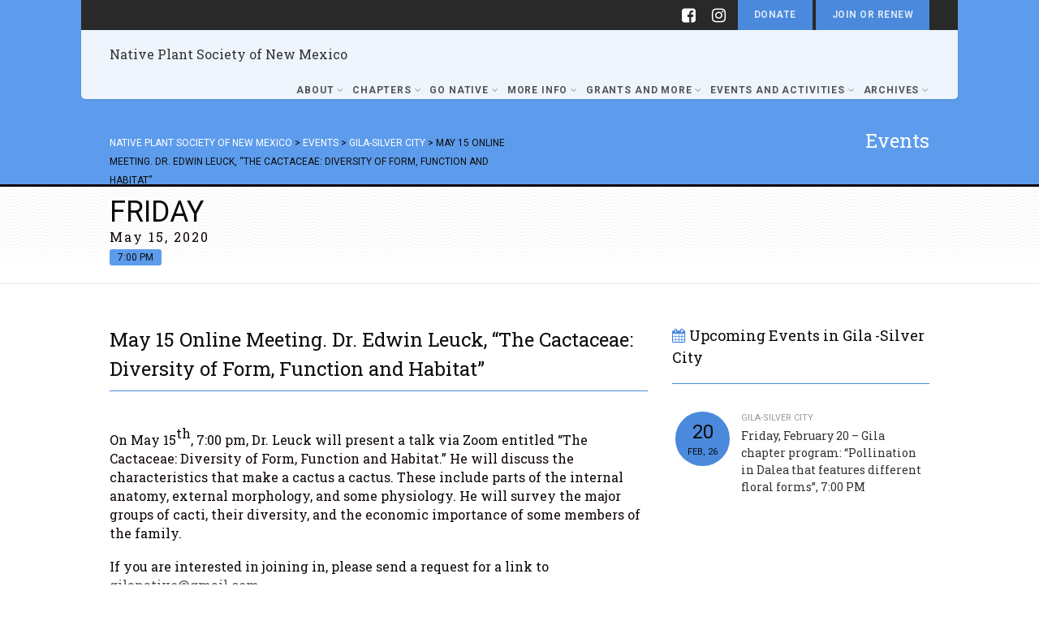

--- FILE ---
content_type: text/html; charset=UTF-8
request_url: https://www.npsnm.org/?event=may-15-meeting-diversity-of-form-function-and-habitat-in-the-cactaceae
body_size: 14999
content:
<!DOCTYPE html>
<!--// OPEN HTML //-->
<html lang="en-US" class="no-js">

<head>
    <!--// SITE META //-->
  <meta charset="UTF-8">
  <!-- Mobile Specific Metas
        ================================================== -->
            <meta name="viewport" content="width=device-width, user-scalable=no, initial-scale=1.0, minimum-scale=1.0">
        <meta name="format-detection" content="telephone=no">
    <!--// PINGBACK & FAVICON //-->
  <link rel="pingback" href="https://www.npsnm.org/xmlrpc.php" />
      <link rel="shortcut icon" href="https://www.npsnm.org/wp-content/uploads/2018/08/new-mexico-57-223891.png">    <link rel="apple-touch-icon-precomposed" href="https://www.npsnm.org/wp-content/uploads/2018/08/new-mexico-57-223891.png">    <link rel="apple-touch-icon-precomposed" sizes="114x114" href="https://www.npsnm.org/wp-content/uploads/2018/08/new-mexico-114-223891.png">    <link rel="apple-touch-icon-precomposed" sizes="72x72" href="https://www.npsnm.org/wp-content/uploads/2018/08/new-mexico-72-223891.png">    <link rel="apple-touch-icon-precomposed" sizes="144x144" href="https://www.npsnm.org/wp-content/uploads/2018/08/new-mexico-144-223891.png">    <title>May 15 Online Meeting. Dr. Edwin Leuck, “The Cactaceae: Diversity of Form, Function and Habitat&#8221; &#8211; Native Plant Society of New Mexico</title>
                        <script>
                            /* You can add more configuration options to webfontloader by previously defining the WebFontConfig with your options */
                            if ( typeof WebFontConfig === "undefined" ) {
                                WebFontConfig = new Object();
                            }
                            WebFontConfig['google'] = {families: ['Roboto+Slab:400', 'Roboto:400,700']};

                            (function() {
                                var wf = document.createElement( 'script' );
                                wf.src = 'https://ajax.googleapis.com/ajax/libs/webfont/1.5.3/webfont.js';
                                wf.type = 'text/javascript';
                                wf.async = 'true';
                                var s = document.getElementsByTagName( 'script' )[0];
                                s.parentNode.insertBefore( wf, s );
                            })();
                        </script>
                        <meta name='robots' content='max-image-preview:large' />
	<style>img:is([sizes="auto" i], [sizes^="auto," i]) { contain-intrinsic-size: 3000px 1500px }</style>
	<link rel="alternate" type="application/rss+xml" title="Native Plant Society of New Mexico &raquo; Feed" href="https://www.npsnm.org/feed/" />
<link rel="alternate" type="application/rss+xml" title="Native Plant Society of New Mexico &raquo; Comments Feed" href="https://www.npsnm.org/comments/feed/" />
<script type="text/javascript">
/* <![CDATA[ */
window._wpemojiSettings = {"baseUrl":"https:\/\/s.w.org\/images\/core\/emoji\/16.0.1\/72x72\/","ext":".png","svgUrl":"https:\/\/s.w.org\/images\/core\/emoji\/16.0.1\/svg\/","svgExt":".svg","source":{"concatemoji":"https:\/\/www.npsnm.org\/wp-includes\/js\/wp-emoji-release.min.js?ver=6.8.3"}};
/*! This file is auto-generated */
!function(s,n){var o,i,e;function c(e){try{var t={supportTests:e,timestamp:(new Date).valueOf()};sessionStorage.setItem(o,JSON.stringify(t))}catch(e){}}function p(e,t,n){e.clearRect(0,0,e.canvas.width,e.canvas.height),e.fillText(t,0,0);var t=new Uint32Array(e.getImageData(0,0,e.canvas.width,e.canvas.height).data),a=(e.clearRect(0,0,e.canvas.width,e.canvas.height),e.fillText(n,0,0),new Uint32Array(e.getImageData(0,0,e.canvas.width,e.canvas.height).data));return t.every(function(e,t){return e===a[t]})}function u(e,t){e.clearRect(0,0,e.canvas.width,e.canvas.height),e.fillText(t,0,0);for(var n=e.getImageData(16,16,1,1),a=0;a<n.data.length;a++)if(0!==n.data[a])return!1;return!0}function f(e,t,n,a){switch(t){case"flag":return n(e,"\ud83c\udff3\ufe0f\u200d\u26a7\ufe0f","\ud83c\udff3\ufe0f\u200b\u26a7\ufe0f")?!1:!n(e,"\ud83c\udde8\ud83c\uddf6","\ud83c\udde8\u200b\ud83c\uddf6")&&!n(e,"\ud83c\udff4\udb40\udc67\udb40\udc62\udb40\udc65\udb40\udc6e\udb40\udc67\udb40\udc7f","\ud83c\udff4\u200b\udb40\udc67\u200b\udb40\udc62\u200b\udb40\udc65\u200b\udb40\udc6e\u200b\udb40\udc67\u200b\udb40\udc7f");case"emoji":return!a(e,"\ud83e\udedf")}return!1}function g(e,t,n,a){var r="undefined"!=typeof WorkerGlobalScope&&self instanceof WorkerGlobalScope?new OffscreenCanvas(300,150):s.createElement("canvas"),o=r.getContext("2d",{willReadFrequently:!0}),i=(o.textBaseline="top",o.font="600 32px Arial",{});return e.forEach(function(e){i[e]=t(o,e,n,a)}),i}function t(e){var t=s.createElement("script");t.src=e,t.defer=!0,s.head.appendChild(t)}"undefined"!=typeof Promise&&(o="wpEmojiSettingsSupports",i=["flag","emoji"],n.supports={everything:!0,everythingExceptFlag:!0},e=new Promise(function(e){s.addEventListener("DOMContentLoaded",e,{once:!0})}),new Promise(function(t){var n=function(){try{var e=JSON.parse(sessionStorage.getItem(o));if("object"==typeof e&&"number"==typeof e.timestamp&&(new Date).valueOf()<e.timestamp+604800&&"object"==typeof e.supportTests)return e.supportTests}catch(e){}return null}();if(!n){if("undefined"!=typeof Worker&&"undefined"!=typeof OffscreenCanvas&&"undefined"!=typeof URL&&URL.createObjectURL&&"undefined"!=typeof Blob)try{var e="postMessage("+g.toString()+"("+[JSON.stringify(i),f.toString(),p.toString(),u.toString()].join(",")+"));",a=new Blob([e],{type:"text/javascript"}),r=new Worker(URL.createObjectURL(a),{name:"wpTestEmojiSupports"});return void(r.onmessage=function(e){c(n=e.data),r.terminate(),t(n)})}catch(e){}c(n=g(i,f,p,u))}t(n)}).then(function(e){for(var t in e)n.supports[t]=e[t],n.supports.everything=n.supports.everything&&n.supports[t],"flag"!==t&&(n.supports.everythingExceptFlag=n.supports.everythingExceptFlag&&n.supports[t]);n.supports.everythingExceptFlag=n.supports.everythingExceptFlag&&!n.supports.flag,n.DOMReady=!1,n.readyCallback=function(){n.DOMReady=!0}}).then(function(){return e}).then(function(){var e;n.supports.everything||(n.readyCallback(),(e=n.source||{}).concatemoji?t(e.concatemoji):e.wpemoji&&e.twemoji&&(t(e.twemoji),t(e.wpemoji)))}))}((window,document),window._wpemojiSettings);
/* ]]> */
</script>
<style id='wp-emoji-styles-inline-css' type='text/css'>

	img.wp-smiley, img.emoji {
		display: inline !important;
		border: none !important;
		box-shadow: none !important;
		height: 1em !important;
		width: 1em !important;
		margin: 0 0.07em !important;
		vertical-align: -0.1em !important;
		background: none !important;
		padding: 0 !important;
	}
</style>
<link rel='stylesheet' id='wp-block-library-css' href='https://www.npsnm.org/wp-includes/css/dist/block-library/style.min.css?ver=6.8.3' type='text/css' media='all' />
<style id='classic-theme-styles-inline-css' type='text/css'>
/*! This file is auto-generated */
.wp-block-button__link{color:#fff;background-color:#32373c;border-radius:9999px;box-shadow:none;text-decoration:none;padding:calc(.667em + 2px) calc(1.333em + 2px);font-size:1.125em}.wp-block-file__button{background:#32373c;color:#fff;text-decoration:none}
</style>
<style id='global-styles-inline-css' type='text/css'>
:root{--wp--preset--aspect-ratio--square: 1;--wp--preset--aspect-ratio--4-3: 4/3;--wp--preset--aspect-ratio--3-4: 3/4;--wp--preset--aspect-ratio--3-2: 3/2;--wp--preset--aspect-ratio--2-3: 2/3;--wp--preset--aspect-ratio--16-9: 16/9;--wp--preset--aspect-ratio--9-16: 9/16;--wp--preset--color--black: #000000;--wp--preset--color--cyan-bluish-gray: #abb8c3;--wp--preset--color--white: #ffffff;--wp--preset--color--pale-pink: #f78da7;--wp--preset--color--vivid-red: #cf2e2e;--wp--preset--color--luminous-vivid-orange: #ff6900;--wp--preset--color--luminous-vivid-amber: #fcb900;--wp--preset--color--light-green-cyan: #7bdcb5;--wp--preset--color--vivid-green-cyan: #00d084;--wp--preset--color--pale-cyan-blue: #8ed1fc;--wp--preset--color--vivid-cyan-blue: #0693e3;--wp--preset--color--vivid-purple: #9b51e0;--wp--preset--gradient--vivid-cyan-blue-to-vivid-purple: linear-gradient(135deg,rgba(6,147,227,1) 0%,rgb(155,81,224) 100%);--wp--preset--gradient--light-green-cyan-to-vivid-green-cyan: linear-gradient(135deg,rgb(122,220,180) 0%,rgb(0,208,130) 100%);--wp--preset--gradient--luminous-vivid-amber-to-luminous-vivid-orange: linear-gradient(135deg,rgba(252,185,0,1) 0%,rgba(255,105,0,1) 100%);--wp--preset--gradient--luminous-vivid-orange-to-vivid-red: linear-gradient(135deg,rgba(255,105,0,1) 0%,rgb(207,46,46) 100%);--wp--preset--gradient--very-light-gray-to-cyan-bluish-gray: linear-gradient(135deg,rgb(238,238,238) 0%,rgb(169,184,195) 100%);--wp--preset--gradient--cool-to-warm-spectrum: linear-gradient(135deg,rgb(74,234,220) 0%,rgb(151,120,209) 20%,rgb(207,42,186) 40%,rgb(238,44,130) 60%,rgb(251,105,98) 80%,rgb(254,248,76) 100%);--wp--preset--gradient--blush-light-purple: linear-gradient(135deg,rgb(255,206,236) 0%,rgb(152,150,240) 100%);--wp--preset--gradient--blush-bordeaux: linear-gradient(135deg,rgb(254,205,165) 0%,rgb(254,45,45) 50%,rgb(107,0,62) 100%);--wp--preset--gradient--luminous-dusk: linear-gradient(135deg,rgb(255,203,112) 0%,rgb(199,81,192) 50%,rgb(65,88,208) 100%);--wp--preset--gradient--pale-ocean: linear-gradient(135deg,rgb(255,245,203) 0%,rgb(182,227,212) 50%,rgb(51,167,181) 100%);--wp--preset--gradient--electric-grass: linear-gradient(135deg,rgb(202,248,128) 0%,rgb(113,206,126) 100%);--wp--preset--gradient--midnight: linear-gradient(135deg,rgb(2,3,129) 0%,rgb(40,116,252) 100%);--wp--preset--font-size--small: 13px;--wp--preset--font-size--medium: 20px;--wp--preset--font-size--large: 36px;--wp--preset--font-size--x-large: 42px;--wp--preset--spacing--20: 0.44rem;--wp--preset--spacing--30: 0.67rem;--wp--preset--spacing--40: 1rem;--wp--preset--spacing--50: 1.5rem;--wp--preset--spacing--60: 2.25rem;--wp--preset--spacing--70: 3.38rem;--wp--preset--spacing--80: 5.06rem;--wp--preset--shadow--natural: 6px 6px 9px rgba(0, 0, 0, 0.2);--wp--preset--shadow--deep: 12px 12px 50px rgba(0, 0, 0, 0.4);--wp--preset--shadow--sharp: 6px 6px 0px rgba(0, 0, 0, 0.2);--wp--preset--shadow--outlined: 6px 6px 0px -3px rgba(255, 255, 255, 1), 6px 6px rgba(0, 0, 0, 1);--wp--preset--shadow--crisp: 6px 6px 0px rgba(0, 0, 0, 1);}:where(.is-layout-flex){gap: 0.5em;}:where(.is-layout-grid){gap: 0.5em;}body .is-layout-flex{display: flex;}.is-layout-flex{flex-wrap: wrap;align-items: center;}.is-layout-flex > :is(*, div){margin: 0;}body .is-layout-grid{display: grid;}.is-layout-grid > :is(*, div){margin: 0;}:where(.wp-block-columns.is-layout-flex){gap: 2em;}:where(.wp-block-columns.is-layout-grid){gap: 2em;}:where(.wp-block-post-template.is-layout-flex){gap: 1.25em;}:where(.wp-block-post-template.is-layout-grid){gap: 1.25em;}.has-black-color{color: var(--wp--preset--color--black) !important;}.has-cyan-bluish-gray-color{color: var(--wp--preset--color--cyan-bluish-gray) !important;}.has-white-color{color: var(--wp--preset--color--white) !important;}.has-pale-pink-color{color: var(--wp--preset--color--pale-pink) !important;}.has-vivid-red-color{color: var(--wp--preset--color--vivid-red) !important;}.has-luminous-vivid-orange-color{color: var(--wp--preset--color--luminous-vivid-orange) !important;}.has-luminous-vivid-amber-color{color: var(--wp--preset--color--luminous-vivid-amber) !important;}.has-light-green-cyan-color{color: var(--wp--preset--color--light-green-cyan) !important;}.has-vivid-green-cyan-color{color: var(--wp--preset--color--vivid-green-cyan) !important;}.has-pale-cyan-blue-color{color: var(--wp--preset--color--pale-cyan-blue) !important;}.has-vivid-cyan-blue-color{color: var(--wp--preset--color--vivid-cyan-blue) !important;}.has-vivid-purple-color{color: var(--wp--preset--color--vivid-purple) !important;}.has-black-background-color{background-color: var(--wp--preset--color--black) !important;}.has-cyan-bluish-gray-background-color{background-color: var(--wp--preset--color--cyan-bluish-gray) !important;}.has-white-background-color{background-color: var(--wp--preset--color--white) !important;}.has-pale-pink-background-color{background-color: var(--wp--preset--color--pale-pink) !important;}.has-vivid-red-background-color{background-color: var(--wp--preset--color--vivid-red) !important;}.has-luminous-vivid-orange-background-color{background-color: var(--wp--preset--color--luminous-vivid-orange) !important;}.has-luminous-vivid-amber-background-color{background-color: var(--wp--preset--color--luminous-vivid-amber) !important;}.has-light-green-cyan-background-color{background-color: var(--wp--preset--color--light-green-cyan) !important;}.has-vivid-green-cyan-background-color{background-color: var(--wp--preset--color--vivid-green-cyan) !important;}.has-pale-cyan-blue-background-color{background-color: var(--wp--preset--color--pale-cyan-blue) !important;}.has-vivid-cyan-blue-background-color{background-color: var(--wp--preset--color--vivid-cyan-blue) !important;}.has-vivid-purple-background-color{background-color: var(--wp--preset--color--vivid-purple) !important;}.has-black-border-color{border-color: var(--wp--preset--color--black) !important;}.has-cyan-bluish-gray-border-color{border-color: var(--wp--preset--color--cyan-bluish-gray) !important;}.has-white-border-color{border-color: var(--wp--preset--color--white) !important;}.has-pale-pink-border-color{border-color: var(--wp--preset--color--pale-pink) !important;}.has-vivid-red-border-color{border-color: var(--wp--preset--color--vivid-red) !important;}.has-luminous-vivid-orange-border-color{border-color: var(--wp--preset--color--luminous-vivid-orange) !important;}.has-luminous-vivid-amber-border-color{border-color: var(--wp--preset--color--luminous-vivid-amber) !important;}.has-light-green-cyan-border-color{border-color: var(--wp--preset--color--light-green-cyan) !important;}.has-vivid-green-cyan-border-color{border-color: var(--wp--preset--color--vivid-green-cyan) !important;}.has-pale-cyan-blue-border-color{border-color: var(--wp--preset--color--pale-cyan-blue) !important;}.has-vivid-cyan-blue-border-color{border-color: var(--wp--preset--color--vivid-cyan-blue) !important;}.has-vivid-purple-border-color{border-color: var(--wp--preset--color--vivid-purple) !important;}.has-vivid-cyan-blue-to-vivid-purple-gradient-background{background: var(--wp--preset--gradient--vivid-cyan-blue-to-vivid-purple) !important;}.has-light-green-cyan-to-vivid-green-cyan-gradient-background{background: var(--wp--preset--gradient--light-green-cyan-to-vivid-green-cyan) !important;}.has-luminous-vivid-amber-to-luminous-vivid-orange-gradient-background{background: var(--wp--preset--gradient--luminous-vivid-amber-to-luminous-vivid-orange) !important;}.has-luminous-vivid-orange-to-vivid-red-gradient-background{background: var(--wp--preset--gradient--luminous-vivid-orange-to-vivid-red) !important;}.has-very-light-gray-to-cyan-bluish-gray-gradient-background{background: var(--wp--preset--gradient--very-light-gray-to-cyan-bluish-gray) !important;}.has-cool-to-warm-spectrum-gradient-background{background: var(--wp--preset--gradient--cool-to-warm-spectrum) !important;}.has-blush-light-purple-gradient-background{background: var(--wp--preset--gradient--blush-light-purple) !important;}.has-blush-bordeaux-gradient-background{background: var(--wp--preset--gradient--blush-bordeaux) !important;}.has-luminous-dusk-gradient-background{background: var(--wp--preset--gradient--luminous-dusk) !important;}.has-pale-ocean-gradient-background{background: var(--wp--preset--gradient--pale-ocean) !important;}.has-electric-grass-gradient-background{background: var(--wp--preset--gradient--electric-grass) !important;}.has-midnight-gradient-background{background: var(--wp--preset--gradient--midnight) !important;}.has-small-font-size{font-size: var(--wp--preset--font-size--small) !important;}.has-medium-font-size{font-size: var(--wp--preset--font-size--medium) !important;}.has-large-font-size{font-size: var(--wp--preset--font-size--large) !important;}.has-x-large-font-size{font-size: var(--wp--preset--font-size--x-large) !important;}
:where(.wp-block-post-template.is-layout-flex){gap: 1.25em;}:where(.wp-block-post-template.is-layout-grid){gap: 1.25em;}
:where(.wp-block-columns.is-layout-flex){gap: 2em;}:where(.wp-block-columns.is-layout-grid){gap: 2em;}
:root :where(.wp-block-pullquote){font-size: 1.5em;line-height: 1.6;}
</style>
<link rel='stylesheet' id='sow-cta-main-css' href='https://www.npsnm.org/wp-content/plugins/so-widgets-bundle/widgets/cta/css/style.css?ver=1.68.4' type='text/css' media='all' />
<link rel='stylesheet' id='sow-cta-default-57874ef55d16-css' href='https://www.npsnm.org/wp-content/uploads/siteorigin-widgets/sow-cta-default-57874ef55d16.css?ver=6.8.3' type='text/css' media='all' />
<link rel='stylesheet' id='imic_bootstrap-css' href='https://www.npsnm.org/wp-content/themes/Gaea/assets/css/bootstrap.css?ver=3.6.1' type='text/css' media='all' />
<link rel='stylesheet' id='imic_bootstrap_theme-css' href='https://www.npsnm.org/wp-content/themes/Gaea/assets/css/bootstrap-theme.css?ver=3.6.1' type='text/css' media='all' />
<link rel='stylesheet' id='imic_animations-css' href='https://www.npsnm.org/wp-content/themes/Gaea/assets/css/animations.css?ver=3.6.1' type='text/css' media='all' />
<link rel='stylesheet' id='imic_fontawesome-css' href='https://www.npsnm.org/wp-content/themes/Gaea/assets/css/font-awesome.min.css?ver=3.6.1' type='text/css' media='all' />
<link rel='stylesheet' id='imic_main-css' href='https://www.npsnm.org/wp-content/themes/Gaea/style.css?ver=3.6.1' type='text/css' media='all' />
<link rel='stylesheet' id='imic_prettyPhoto-css' href='https://www.npsnm.org/wp-content/themes/Gaea/assets/vendor/prettyphoto/css/prettyPhoto.css?ver=3.6.1' type='text/css' media='all' />
<link rel='stylesheet' id='imic_magnific_popup-css' href='https://www.npsnm.org/wp-content/themes/Gaea/assets/vendor/magnific-popup/magnific-popup.css?ver=3.6.1' type='text/css' media='all' />
<link rel='stylesheet' id='theme-colors-css' href='https://www.npsnm.org/wp-content/themes/Gaea/assets/colors/color5.css?ver=3.6.1' type='text/css' media='all' />
<style id='imh-6310-head-css-inline-css' type='text/css'>
.imh-6310-point-icons{display: none}
</style>
<script type="text/javascript" src="https://www.npsnm.org/wp-includes/js/jquery/jquery.min.js?ver=3.7.1" id="jquery-core-js"></script>
<script type="text/javascript" src="https://www.npsnm.org/wp-includes/js/jquery/jquery-migrate.min.js?ver=3.4.1" id="jquery-migrate-js"></script>
<script type="text/javascript" id="ajax-login-script-js-extra">
/* <![CDATA[ */
var ajax_login_object = {"ajaxurl":"https:\/\/www.npsnm.org\/wp-admin\/admin-ajax.php","loadingmessage":"Sending user info, please wait..."};
/* ]]> */
</script>
<script type="text/javascript" src="https://www.npsnm.org/wp-content/themes/Gaea/assets/js/ajax-login-script.js?ver=6.8.3" id="ajax-login-script-js"></script>
<script type="text/javascript" src="https://www.npsnm.org/wp-content/plugins/so-widgets-bundle/widgets/cta/js/cta.min.js?ver=1.68.4" id="sow-cta-main-js"></script>
<script type="text/javascript" src="https://www.npsnm.org/wp-content/themes/Gaea/assets/vendor/fullcalendar/lib/moment.min.js?ver=3.6.1" id="imic_calender_updated-js"></script>
<script type="text/javascript" src="https://www.npsnm.org/wp-content/themes/Gaea/assets/js/modernizr.js?ver=3.6.1" id="imic_jquery_modernizr-js"></script>
<link rel="https://api.w.org/" href="https://www.npsnm.org/wp-json/" /><link rel="EditURI" type="application/rsd+xml" title="RSD" href="https://www.npsnm.org/xmlrpc.php?rsd" />
<meta name="generator" content="WordPress 6.8.3" />
<link rel="canonical" href="https://www.npsnm.org/?event=may-15-meeting-diversity-of-form-function-and-habitat-in-the-cactaceae" />
<link rel='shortlink' href='https://www.npsnm.org/?p=6855' />
<link rel="alternate" title="oEmbed (JSON)" type="application/json+oembed" href="https://www.npsnm.org/wp-json/oembed/1.0/embed?url=https%3A%2F%2Fwww.npsnm.org%2F%3Fevent%3Dmay-15-meeting-diversity-of-form-function-and-habitat-in-the-cactaceae" />
<link rel="alternate" title="oEmbed (XML)" type="text/xml+oembed" href="https://www.npsnm.org/wp-json/oembed/1.0/embed?url=https%3A%2F%2Fwww.npsnm.org%2F%3Fevent%3Dmay-15-meeting-diversity-of-form-function-and-habitat-in-the-cactaceae&#038;format=xml" />
<style type="text/css">
.header-v1 h1.logo img, .header-v1 h1.logo a, .header-v2 h1.logo img, .header-v2 h1.logo a{height:px;}
		.header-v1 .lower-header.sticky-header, .header-v2 .lower-header.sticky-header{height:80px;}
		.header-v1 .lower-header.sticky-header h1.logo img, .header-v1 .lower-header.sticky-header h1.logo a, .header-v2 .lower-header.sticky-header h1.logo img, .header-v2 .lower-header.sticky-header h1.logo a{height:58px;}
		.header-v1 .main-navigation > ul > li > a, .header-v2 .main-navigation > ul > li > a, #menu-toggle{line-height:22px;}
		.header-v1 .sticky-header .main-navigation > ul > li > a, .header-v2 .sticky-header .main-navigation > ul > li > a, .header-v1 .sticky-header #menu-toggle{line-height:80px;}
		.header-v1 .search-module-opened, .header-v1 .cart-module-opened, .header-v2 .search-module-opened, .header-v2 .cart-module-opened{top:22px;}
		.header-v1 .sticky-header .search-module-opened, .header-v1 .sticky-header .cart-module-opened, .header-v2 .sticky-header .search-module-opened, .header-v2 .sticky-header .cart-module-opened{top:80px;}
		.header-v1 .search-module-trigger, .header-v1 .cart-module-trigger, .header-v2 .search-module-trigger, .header-v2 .cart-module-trigger{line-height:22px;}
		.header-v1 .sticky-header .search-module-trigger, .header-v1 .sticky-header .cart-module-trigger, .header-v2 .sticky-header .search-module-trigger, .header-v2 .sticky-header .cart-module-trigger{line-height:80px;}
		.header-v1 .main-navigation > ul > li ul, .header-v2 .main-navigation > ul > li ul{top:22px;}
		.header-v1 .sticky-header .main-navigation > ul > li ul, .header-v2 .sticky-header .main-navigation > ul > li ul{top:80px;}
		@media only screen and (max-width: 992px) {.main-navigation{top:22px;}}
		
		@media (min-width:1200px){.container{width:1040px}}body.boxed .body{max-width:1080px;}@media (min-width: 1200px) {body.boxed .body .site-header, body.boxed .body .main-menu-wrapper, body.boxed .is-sticky .full-width-menu{width:1080px;}}.site-header{width:1080px;margin-left:-540px;}.content{min-height:1000px}.main-navigation > ul > li ul{border-radius:0 0 6px 6px;}.main-navigation > ul > li > ul li ul{border-radius:6px;}.main-navigation > ul > li > a{padding-left:5px;padding-right:5px;}.main-navigation > ul > li ul{margin-left:5px;}.top-header, .counter{height:37px;}.top-header a, .top-menu li a, .upcoming-event-bar, .upcoming-event-bar h4{line-height:37px;}.top-header .social-links li, .header-v3 .lower-header .social-links li{font-size:20px;}.is-sticky .lower-header{background-color:rgba(255,255,255,.9);left:0;margin-left:0;z-index:111;-webkit-box-shadow:0 1px 2px rgba(0,0,0,.1)!important;box-shadow:0 1px 2px rgba(0,0,0,.1)!important;border-radius:0}.is-sticky .lower-header{background-color:rgba(255,255,255,.9);left:0;margin-left:0;z-index:111;-webkit-box-shadow:0 1px 2px rgba(0,0,0,.1)!important;box-shadow:0 1px 2px rgba(0,0,0,.1)!important;border-radius:0}.site-header, .lower-header{border-radius:0 0 5px 5px;}.smenu-opener{line-height:35px}.main-navigation ul ul li .smenu-opener{line-height:35px}.full-width-menu .main-navigation > ul > li ul:before, .full-width-menu .main-navigation > ul > li.megamenu > ul:before{border-bottom-color:#ffffff;}
	  		.full-width-menu .main-navigation > ul > li ul li ul:before{border-right-color:#ffffff;}@media only screen and (max-width: 992px) {.main-navigation > ul > li > a, .main-navigation > ul > li > ul li > a{color:#848484;}.main-navigation > ul > li > a:hover, .main-navigation > ul > li > ul li > a:hover{color:#848484;}.full-width-menu .main-navigation > ul > li > a, .full-width-menu .main-navigation > ul > li > ul li > a{border-bottom:0px solid ;}.main-navigation > ul > li > a, .main-navigation > ul > li > ul li > a{padding-top:10px!important;}.main-navigation > ul > li > a, .main-navigation > ul > li > ul li > a{padding-right:20px!important;}.main-navigation > ul > li > a, .main-navigation > ul > li > ul li > a{padding-bottom:10px!important;}.main-navigation > ul > li > a, .main-navigation > ul > li > ul li > a{padding-left:20px!important;}.main-navigation > ul > li > a, .main-navigation > ul > li > ul li > a, .main-navigation .megamenu-container .megamenu-sub-title{text-align:left!important;}}.header-v2 .site-header .container, .header-v3 .site-header .container{width:100%;}
/*========== User Custom CSS Styles ==========*/
#header{
margin: 0 auto;
}</style>
<style type="text/css">.recentcomments a{display:inline !important;padding:0 !important;margin:0 !important;}</style><meta name="generator" content="Powered by Slider Revolution 6.5.25 - responsive, Mobile-Friendly Slider Plugin for WordPress with comfortable drag and drop interface." />
<script>function setREVStartSize(e){
			//window.requestAnimationFrame(function() {
				window.RSIW = window.RSIW===undefined ? window.innerWidth : window.RSIW;
				window.RSIH = window.RSIH===undefined ? window.innerHeight : window.RSIH;
				try {
					var pw = document.getElementById(e.c).parentNode.offsetWidth,
						newh;
					pw = pw===0 || isNaN(pw) || (e.l=="fullwidth" || e.layout=="fullwidth") ? window.RSIW : pw;
					e.tabw = e.tabw===undefined ? 0 : parseInt(e.tabw);
					e.thumbw = e.thumbw===undefined ? 0 : parseInt(e.thumbw);
					e.tabh = e.tabh===undefined ? 0 : parseInt(e.tabh);
					e.thumbh = e.thumbh===undefined ? 0 : parseInt(e.thumbh);
					e.tabhide = e.tabhide===undefined ? 0 : parseInt(e.tabhide);
					e.thumbhide = e.thumbhide===undefined ? 0 : parseInt(e.thumbhide);
					e.mh = e.mh===undefined || e.mh=="" || e.mh==="auto" ? 0 : parseInt(e.mh,0);
					if(e.layout==="fullscreen" || e.l==="fullscreen")
						newh = Math.max(e.mh,window.RSIH);
					else{
						e.gw = Array.isArray(e.gw) ? e.gw : [e.gw];
						for (var i in e.rl) if (e.gw[i]===undefined || e.gw[i]===0) e.gw[i] = e.gw[i-1];
						e.gh = e.el===undefined || e.el==="" || (Array.isArray(e.el) && e.el.length==0)? e.gh : e.el;
						e.gh = Array.isArray(e.gh) ? e.gh : [e.gh];
						for (var i in e.rl) if (e.gh[i]===undefined || e.gh[i]===0) e.gh[i] = e.gh[i-1];
											
						var nl = new Array(e.rl.length),
							ix = 0,
							sl;
						e.tabw = e.tabhide>=pw ? 0 : e.tabw;
						e.thumbw = e.thumbhide>=pw ? 0 : e.thumbw;
						e.tabh = e.tabhide>=pw ? 0 : e.tabh;
						e.thumbh = e.thumbhide>=pw ? 0 : e.thumbh;
						for (var i in e.rl) nl[i] = e.rl[i]<window.RSIW ? 0 : e.rl[i];
						sl = nl[0];
						for (var i in nl) if (sl>nl[i] && nl[i]>0) { sl = nl[i]; ix=i;}
						var m = pw>(e.gw[ix]+e.tabw+e.thumbw) ? 1 : (pw-(e.tabw+e.thumbw)) / (e.gw[ix]);
						newh =  (e.gh[ix] * m) + (e.tabh + e.thumbh);
					}
					var el = document.getElementById(e.c);
					if (el!==null && el) el.style.height = newh+"px";
					el = document.getElementById(e.c+"_wrapper");
					if (el!==null && el) {
						el.style.height = newh+"px";
						el.style.display = "block";
					}
				} catch(e){
					console.log("Failure at Presize of Slider:" + e)
				}
			//});
		  };</script>
<style type="text/css" title="dynamic-css" class="options-output">.content{background-color:#ffffff;}.content{padding-top:50px;padding-bottom:50px;}.lower-header{background-color:rgba(255,255,255,0.9);}.is-sticky .lower-header{background-color:#ffffff;}.top-header{background-color:#292929;}.top-header-left, .top-custom-text, .upcoming-event-bar h4,.timer-col #days, .timer-col #hours, .timer-col #minutes, .timer-col #seconds{opacity: 1;visibility: visible;-webkit-transition: opacity 0.24s ease-in-out;-moz-transition: opacity 0.24s ease-in-out;transition: opacity 0.24s ease-in-out;}.wf-loading .top-header-left, .top-custom-text, .upcoming-event-bar h4,.timer-col #days, .timer-col #hours, .timer-col #minutes, .timer-col #seconds,{opacity: 0;}.ie.wf-loading .top-header-left, .top-custom-text, .upcoming-event-bar h4,.timer-col #days, .timer-col #hours, .timer-col #minutes, .timer-col #seconds,{visibility: hidden;}.counter .timer-col, .upcoming-event-bar h4{border-right:1px solid #3D474C;}.top-header .social-links li a{color:#ffffff;}.page-header{border-bottom:3px solid ;}.page-header h2{opacity: 1;visibility: visible;-webkit-transition: opacity 0.24s ease-in-out;-moz-transition: opacity 0.24s ease-in-out;transition: opacity 0.24s ease-in-out;}.wf-loading .page-header h2,{opacity: 0;}.ie.wf-loading .page-header h2,{visibility: hidden;}.main-navigation > ul > li > ul li > a{padding-top:10px;padding-right:20px;padding-bottom:10px;padding-left:20px;}.main-navigation .megamenu-container{padding-top:25px;padding-right:25px;padding-bottom:25px;padding-left:25px;}.main-navigation .megamenu-container .megamenu-sub-title{opacity: 1;visibility: visible;-webkit-transition: opacity 0.24s ease-in-out;-moz-transition: opacity 0.24s ease-in-out;transition: opacity 0.24s ease-in-out;}.wf-loading .main-navigation .megamenu-container .megamenu-sub-title,{opacity: 0;}.ie.wf-loading .main-navigation .megamenu-container .megamenu-sub-title,{visibility: hidden;}.main-navigation .megamenu-container{text-transform:none;font-weight:400;font-style:normal;opacity: 1;visibility: visible;-webkit-transition: opacity 0.24s ease-in-out;-moz-transition: opacity 0.24s ease-in-out;transition: opacity 0.24s ease-in-out;}.wf-loading .main-navigation .megamenu-container,{opacity: 0;}.ie.wf-loading .main-navigation .megamenu-container,{visibility: hidden;}#menu-toggle{color:#555555;font-size:20px;opacity: 1;visibility: visible;-webkit-transition: opacity 0.24s ease-in-out;-moz-transition: opacity 0.24s ease-in-out;transition: opacity 0.24s ease-in-out;}.wf-loading #menu-toggle,{opacity: 0;}.ie.wf-loading #menu-toggle,{visibility: hidden;}.smenu-opener{height:35px;width:75px;}.smenu-opener{font-size:16px;opacity: 1;visibility: visible;-webkit-transition: opacity 0.24s ease-in-out;-moz-transition: opacity 0.24s ease-in-out;transition: opacity 0.24s ease-in-out;}.wf-loading .smenu-opener,{opacity: 0;}.ie.wf-loading .smenu-opener,{visibility: hidden;}.main-navigation ul ul li .smenu-opener{height:35px;width:51px;}.main-navigation ul ul li .smenu-opener{font-size:16px;opacity: 1;visibility: visible;-webkit-transition: opacity 0.24s ease-in-out;-moz-transition: opacity 0.24s ease-in-out;transition: opacity 0.24s ease-in-out;}.wf-loading .main-navigation ul ul li .smenu-opener,{opacity: 0;}.ie.wf-loading .main-navigation ul ul li .smenu-opener,{visibility: hidden;}.secondary-bar{background-color:transparent;}.secondary-bar{padding-top:20px;padding-bottom:20px;}.secondary-bar span.big{opacity: 1;visibility: visible;-webkit-transition: opacity 0.24s ease-in-out;-moz-transition: opacity 0.24s ease-in-out;transition: opacity 0.24s ease-in-out;}.wf-loading .secondary-bar span.big,{opacity: 0;}.ie.wf-loading .secondary-bar span.big,{visibility: hidden;}.site-top-footer{padding-top:40px;padding-bottom:40px;}.site-top-footer{border-top:0px solid ;}.footer-widget .widgettitle{opacity: 1;visibility: visible;-webkit-transition: opacity 0.24s ease-in-out;-moz-transition: opacity 0.24s ease-in-out;transition: opacity 0.24s ease-in-out;}.wf-loading .footer-widget .widgettitle,{opacity: 0;}.ie.wf-loading .footer-widget .widgettitle,{visibility: hidden;}.site-top-footer{opacity: 1;visibility: visible;-webkit-transition: opacity 0.24s ease-in-out;-moz-transition: opacity 0.24s ease-in-out;transition: opacity 0.24s ease-in-out;}.wf-loading .site-top-footer,{opacity: 0;}.ie.wf-loading .site-top-footer,{visibility: hidden;}.site-top-footer{color:#ffffff;}.site-bottom-footer{padding-top:20px;padding-bottom:20px;}.site-bottom-footer{border-top:0px solid ;}.site-bottom-footer{opacity: 1;visibility: visible;-webkit-transition: opacity 0.24s ease-in-out;-moz-transition: opacity 0.24s ease-in-out;transition: opacity 0.24s ease-in-out;}.wf-loading .site-bottom-footer,{opacity: 0;}.ie.wf-loading .site-bottom-footer,{visibility: hidden;}.share-buttons .share-title{line-height:30px;opacity: 1;visibility: visible;-webkit-transition: opacity 0.24s ease-in-out;-moz-transition: opacity 0.24s ease-in-out;transition: opacity 0.24s ease-in-out;}.wf-loading .share-buttons .share-title,{opacity: 0;}.ie.wf-loading .share-buttons .share-title,{visibility: hidden;}.share-buttons > li > a{height:28px;width:28px;}.share-buttons > li > a{line-height:28px;font-size:14px;opacity: 1;visibility: visible;-webkit-transition: opacity 0.24s ease-in-out;-moz-transition: opacity 0.24s ease-in-out;transition: opacity 0.24s ease-in-out;}.wf-loading .share-buttons > li > a,{opacity: 0;}.ie.wf-loading .share-buttons > li > a,{visibility: hidden;}body{font-family:"Roboto Slab";font-weight:400;font-style:normal;color:#0f0609;opacity: 1;visibility: visible;-webkit-transition: opacity 0.24s ease-in-out;-moz-transition: opacity 0.24s ease-in-out;transition: opacity 0.24s ease-in-out;}.wf-loading body,{opacity: 0;}.ie.wf-loading body,{visibility: hidden;}h1, h2, h3, h4, h5, h6, .fact{font-family:"Roboto Slab";font-weight:400;font-style:normal;color:#0c0c0c;opacity: 1;visibility: visible;-webkit-transition: opacity 0.24s ease-in-out;-moz-transition: opacity 0.24s ease-in-out;transition: opacity 0.24s ease-in-out;}.wf-loading h1, h2, h3, h4, h5, h6, .fact,{opacity: 0;}.ie.wf-loading h1, h2, h3, h4, h5, h6, .fact,{visibility: hidden;}h2 small, p.lead, .event-ticket .event-location, .label, .titleb, .meta-data, .basic-link, .cart-module-items, .upcoming-events .event-date, .upcoming-events-footer a, .project-overlay, .page-header .breadcrumb, .single-event-info .day, .single-event-info .time, .projects-grid .project-cat, .gallery-grid .gallery-cat, .widget_twitter_feeds li span.date, .number-block, .tp-caption .h1, .tp-caption .h2, .tp-caption .h4{font-family:Roboto;font-weight:400;font-style:normal;color:#0c0c0c;opacity: 1;visibility: visible;-webkit-transition: opacity 0.24s ease-in-out;-moz-transition: opacity 0.24s ease-in-out;transition: opacity 0.24s ease-in-out;}.wf-loading h2 small, p.lead, .event-ticket .event-location, .label, .titleb, .meta-data, .basic-link, .cart-module-items, .upcoming-events .event-date, .upcoming-events-footer a, .project-overlay, .page-header .breadcrumb, .single-event-info .day, .single-event-info .time, .projects-grid .project-cat, .gallery-grid .gallery-cat, .widget_twitter_feeds li span.date, .number-block, .tp-caption .h1, .tp-caption .h2, .tp-caption .h4,{opacity: 0;}.ie.wf-loading h2 small, p.lead, .event-ticket .event-location, .label, .titleb, .meta-data, .basic-link, .cart-module-items, .upcoming-events .event-date, .upcoming-events-footer a, .project-overlay, .page-header .breadcrumb, .single-event-info .day, .single-event-info .time, .projects-grid .project-cat, .gallery-grid .gallery-cat, .widget_twitter_feeds li span.date, .number-block, .tp-caption .h1, .tp-caption .h2, .tp-caption .h4,{visibility: hidden;}h4{font-family:Roboto;font-weight:normal;font-style:normal;color:#0f0f0f;opacity: 1;visibility: visible;-webkit-transition: opacity 0.24s ease-in-out;-moz-transition: opacity 0.24s ease-in-out;transition: opacity 0.24s ease-in-out;}.wf-loading h4,{opacity: 0;}.ie.wf-loading h4,{visibility: hidden;}.main-navigation > ul > li, .top-menu li{font-family:Roboto;font-weight:700;font-style:normal;color:#0c0c0c;opacity: 1;visibility: visible;-webkit-transition: opacity 0.24s ease-in-out;-moz-transition: opacity 0.24s ease-in-out;transition: opacity 0.24s ease-in-out;}.wf-loading .main-navigation > ul > li, .top-menu li,{opacity: 0;}.ie.wf-loading .main-navigation > ul > li, .top-menu li,{visibility: hidden;}.btn, .event-register-block, .woocommerce a.button, .woocommerce button.button, .woocommerce input.button, .woocommerce #respond input#submit, .woocommerce #content input.button, .woocommerce-page a.button, .woocommerce-page button.button, .woocommerce-page input.button, .woocommerce-page #respond input#submit, .woocommerce-page #content input.button, .widget input[type="button"], .widget input[type="reset"], .widget input[type="submit"], .wpcf7-form .wpcf7-submit, .tp-caption.theme-slider-button a{font-family:Roboto;font-weight:700;font-style:normal;opacity: 1;visibility: visible;-webkit-transition: opacity 0.24s ease-in-out;-moz-transition: opacity 0.24s ease-in-out;transition: opacity 0.24s ease-in-out;}.wf-loading .btn, .event-register-block, .woocommerce a.button, .woocommerce button.button, .woocommerce input.button, .woocommerce #respond input#submit, .woocommerce #content input.button, .woocommerce-page a.button, .woocommerce-page button.button, .woocommerce-page input.button, .woocommerce-page #respond input#submit, .woocommerce-page #content input.button, .widget input[type="button"], .widget input[type="reset"], .widget input[type="submit"], .wpcf7-form .wpcf7-submit, .tp-caption.theme-slider-button a,{opacity: 0;}.ie.wf-loading .btn, .event-register-block, .woocommerce a.button, .woocommerce button.button, .woocommerce input.button, .woocommerce #respond input#submit, .woocommerce #content input.button, .woocommerce-page a.button, .woocommerce-page button.button, .woocommerce-page input.button, .woocommerce-page #respond input#submit, .woocommerce-page #content input.button, .widget input[type="button"], .widget input[type="reset"], .widget input[type="submit"], .wpcf7-form .wpcf7-submit, .tp-caption.theme-slider-button a,{visibility: hidden;}body{line-height:23px;font-size:16px;opacity: 1;visibility: visible;-webkit-transition: opacity 0.24s ease-in-out;-moz-transition: opacity 0.24s ease-in-out;transition: opacity 0.24s ease-in-out;}.wf-loading body,{opacity: 0;}.ie.wf-loading body,{visibility: hidden;}h1{opacity: 1;visibility: visible;-webkit-transition: opacity 0.24s ease-in-out;-moz-transition: opacity 0.24s ease-in-out;transition: opacity 0.24s ease-in-out;}.wf-loading h1,{opacity: 0;}.ie.wf-loading h1,{visibility: hidden;}h2{opacity: 1;visibility: visible;-webkit-transition: opacity 0.24s ease-in-out;-moz-transition: opacity 0.24s ease-in-out;transition: opacity 0.24s ease-in-out;}.wf-loading h2,{opacity: 0;}.ie.wf-loading h2,{visibility: hidden;}h3{opacity: 1;visibility: visible;-webkit-transition: opacity 0.24s ease-in-out;-moz-transition: opacity 0.24s ease-in-out;transition: opacity 0.24s ease-in-out;}.wf-loading h3,{opacity: 0;}.ie.wf-loading h3,{visibility: hidden;}h4{opacity: 1;visibility: visible;-webkit-transition: opacity 0.24s ease-in-out;-moz-transition: opacity 0.24s ease-in-out;transition: opacity 0.24s ease-in-out;}.wf-loading h4,{opacity: 0;}.ie.wf-loading h4,{visibility: hidden;}h5{opacity: 1;visibility: visible;-webkit-transition: opacity 0.24s ease-in-out;-moz-transition: opacity 0.24s ease-in-out;transition: opacity 0.24s ease-in-out;}.wf-loading h5,{opacity: 0;}.ie.wf-loading h5,{visibility: hidden;}h6{opacity: 1;visibility: visible;-webkit-transition: opacity 0.24s ease-in-out;-moz-transition: opacity 0.24s ease-in-out;transition: opacity 0.24s ease-in-out;}.wf-loading h6,{opacity: 0;}.ie.wf-loading h6,{visibility: hidden;}.footer-widget .widgettitle{opacity: 1;visibility: visible;-webkit-transition: opacity 0.24s ease-in-out;-moz-transition: opacity 0.24s ease-in-out;transition: opacity 0.24s ease-in-out;}.wf-loading .footer-widget .widgettitle,{opacity: 0;}.ie.wf-loading .footer-widget .widgettitle,{visibility: hidden;}</style>  </head>
<!--// CLOSE HEAD //-->

<body class="wp-singular event-template-default single single-event postid-6855 wp-theme-Gaea gllr_gaea-wp">
  <style type="text/css">.page-header{display:block;}.share-bar{display:block;}.page-header .breadcrumb{display:block;}.page-header h2{display:block;}.content{}body.boxed{}
		.content{}</style>  <div class="body header-v1">
    <!-- Start Site Header -->
        <header class="site-header">
              <div class="top-header hidden-xs">
          <div class="container">
            <div class="row">
              <div class="col-md-6 col-sm-6 top-header-left">
                <div class="top-custom-text"></div></div><div class="col-md-6 col-sm-6 top-header-right"><ul id="menu-top-menu" class="top-menu"><li id="menu-item-12893" class="menu-item menu-item-type-post_type menu-item-object-page menu-item-12893"><a href="https://www.npsnm.org/general-donations/">Donate</a></li>
<li id="menu-item-4868" class="menu-item menu-item-type-custom menu-item-object-custom menu-item-4868"><a href="https://www.npsnm.org/about/join/">Join or Renew</a></li>
</ul><ul class="social-links social-links-lighter"><li><a href="https://www.facebook.com/NPSNM/" target="_blank"><i class="fa fa-facebook-square"></i></a></li><li><a href="https://www.instagram.com/nps.nm/?hl=en" target="_blank"><i class="fa fa-instagram"></i></a></li></ul></div>              </div>
            </div>
          </div>
                          <div class="lower-header">
            <div class="container for-navi">
              <h1 class="logo">
                <a href="https://www.npsnm.org" title="Native Plant Society of New Mexico" class="default-logo theme-blogname">Native Plant Society of New Mexico</a>                <a href="https://www.npsnm.org" title="Native Plant Society of New Mexico" class="retina-logo theme-blogname">Native Plant Society of New Mexico</a>              </h1>
                                                          <!-- Main Navigation -->
                <nav class="main-navigation">
                  <ul id="menu-npsnm-main-menu" class="sf-menu"><li  class="menu-item-3609 menu-item menu-item-type-custom menu-item-object-custom menu-item-has-children "><a href="#">About<span class="nav-line"></span></a>
<ul class="sub-menu">
	<li  class="menu-item-12933 menu-item menu-item-type-post_type menu-item-object-page "><a href="https://www.npsnm.org/about-npsnm/">About NPSNM</a>	<li  class="menu-item-12931 menu-item menu-item-type-post_type menu-item-object-page "><a href="https://www.npsnm.org/who-we-are/">Who We Are</a>	<li  class="menu-item-12902 menu-item menu-item-type-post_type menu-item-object-page "><a href="https://www.npsnm.org/about-our-newsletter/">Our Newsletter</a>	<li  class="menu-item-793 menu-item menu-item-type-post_type menu-item-object-page "><a href="https://www.npsnm.org/native-plants/">What is a Native Plant?</a>	<li  class="menu-item-12986 menu-item menu-item-type-post_type menu-item-object-page "><a href="https://www.npsnm.org/our-advertisers/">Our Advertisers</a>	<li  class="menu-item-254 menu-item menu-item-type-post_type menu-item-object-page "><a href="https://www.npsnm.org/contact/">Contact Us</a></ul>
<li  class="menu-item-12930 menu-item menu-item-type-custom menu-item-object-custom menu-item-has-children "><a href="#">Chapters<span class="nav-line"></span></a>
<ul class="sub-menu">
	<li  class="menu-item-5751 menu-item menu-item-type-post_type menu-item-object-page "><a href="https://www.npsnm.org/statewide-organization/">Statewide Organization</a>	<li  class="menu-item-382 menu-item menu-item-type-post_type menu-item-object-page "><a href="https://www.npsnm.org/albuquerque/">Albuquerque</a>	<li  class="menu-item-378 menu-item menu-item-type-post_type menu-item-object-page "><a href="https://www.npsnm.org/el-paso-texas/">El Paso (Texas)</a>	<li  class="menu-item-377 menu-item menu-item-type-post_type menu-item-object-page "><a href="https://www.npsnm.org/gila/">Gila (Silver City)</a>	<li  class="menu-item-381 menu-item menu-item-type-post_type menu-item-object-page "><a href="https://www.npsnm.org/las-cruces/">Las Cruces</a>	<li  class="menu-item-379 menu-item menu-item-type-post_type menu-item-object-page "><a href="https://www.npsnm.org/otero/">Otero (Alamogordo)</a>	<li  class="menu-item-380 menu-item menu-item-type-post_type menu-item-object-page "><a href="https://www.npsnm.org/santa-fe/">Santa Fe</a>	<li  class="menu-item-375 menu-item menu-item-type-post_type menu-item-object-page "><a href="https://www.npsnm.org/taos/">Taos</a></ul>
<li  class="menu-item-13817 menu-item menu-item-type-custom menu-item-object-custom menu-item-has-children "><a href="#">Go Native<span class="nav-line"></span></a>
<ul class="sub-menu">
	<li  class="menu-item-4607 menu-item menu-item-type-post_type menu-item-object-page "><a href="https://www.npsnm.org/gardening-with-native-plants/">Gardening with Native Plants</a>	<li  class="menu-item-13819 menu-item menu-item-type-post_type menu-item-object-page "><a href="https://www.npsnm.org/books-and-booklets/">Books, Booklets, and Posters</a>	<li  class="menu-item-14615 menu-item menu-item-type-post_type menu-item-object-page "><a href="https://www.npsnm.org/additional-plant-identification-resources/">More Plant Identification Resources</a>	<li  class="menu-item-13958 menu-item menu-item-type-post_type menu-item-object-page "><a href="https://www.npsnm.org/backyardrefuge/">Provide a Refuge</a>	<li  class="menu-item-14407 menu-item menu-item-type-post_type menu-item-object-page "><a href="https://www.npsnm.org/herbaria-gifts/">Herbaria</a>	<li  class="menu-item-13820 menu-item menu-item-type-post_type menu-item-object-page "><a href="https://www.npsnm.org/links/">Plant Related Links</a>	<li  class="menu-item-14042 menu-item menu-item-type-post_type menu-item-object-page "><a href="https://www.npsnm.org/new-mexico-botanist-newsletter/">New Mexico Botanist Newsletter</a>	<li  class="menu-item-14424 menu-item menu-item-type-post_type menu-item-object-page "><a href="https://www.npsnm.org/weed-laws/">Weed Laws</a></ul>
<li  class="menu-item-12954 menu-item menu-item-type-custom menu-item-object-custom menu-item-has-children "><a href="#">More Info<span class="nav-line"></span></a>
<ul class="sub-menu">
	<li  class="menu-item-13168 menu-item menu-item-type-post_type menu-item-object-page "><a href="https://www.npsnm.org/advocating-for-conservation/">Conservation</a>	<li  class="menu-item-12894 menu-item menu-item-type-post_type menu-item-object-page "><a href="https://www.npsnm.org/presentations-database/">Presentations Database</a>	<li  class="menu-item-12813 menu-item menu-item-type-post_type menu-item-object-page "><a href="https://www.npsnm.org/about-our-newsletter/">Our Newsletter</a>	<li  class="menu-item-12659 menu-item menu-item-type-post_type menu-item-object-page "><a href="https://www.npsnm.org/npsnm-newsletter/">Past Newsletters</a>	<li  class="menu-item-14221 menu-item menu-item-type-post_type menu-item-object-page "><a href="https://www.npsnm.org/newsletter-index/">Newsletter Index</a>	<li  class="menu-item-14064 menu-item menu-item-type-post_type menu-item-object-page "><a href="https://www.npsnm.org/discussion-group/">Discussion Group</a>	<li  class="menu-item-14858 menu-item menu-item-type-post_type menu-item-object-page "><a href="https://www.npsnm.org/jobs2025/">Jobs with Associated Organizations</a></ul>
<li  class="menu-item-12463 menu-item menu-item-type-post_type menu-item-object-page menu-item-has-children "><a href="https://www.npsnm.org/nps-sponsored-grants-donations/">Grants and More<span class="nav-line"></span></a>
<ul class="sub-menu">
	<li  class="menu-item-260 menu-item menu-item-type-post_type menu-item-object-page "><a href="https://www.npsnm.org/carter-conservation-fund/">Donate to the Carter Fund</a>	<li  class="menu-item-11273 menu-item menu-item-type-post_type menu-item-object-page "><a href="https://www.npsnm.org/general-donations/">General Donations</a>	<li  class="menu-item-4286 menu-item menu-item-type-post_type menu-item-object-page "><a href="https://www.npsnm.org/nps-sponsored-grants-donations/">Apply for Grants</a>	<li  class="menu-item-4687 menu-item menu-item-type-post_type menu-item-object-page "><a href="https://www.npsnm.org/donations-at-work/">Donations at Work</a>	<li  class="menu-item-13058 menu-item menu-item-type-post_type menu-item-object-page "><a href="https://www.npsnm.org/annual-grant-reports/">Annual Grant Reports</a>	<li  class="menu-item-13198 menu-item menu-item-type-post_type menu-item-object-page "><a href="https://www.npsnm.org/awards/">Awards</a>	<li  class="menu-item-14410 menu-item menu-item-type-post_type menu-item-object-page "><a href="https://www.npsnm.org/herbaria-gifts/">Herbaria</a></ul>
<li  class="menu-item-13201 menu-item menu-item-type-custom menu-item-object-custom menu-item-has-children "><a href="#">Events and Activities<span class="nav-line"></span></a>
<ul class="sub-menu">
	<li  class="menu-item-4883 menu-item menu-item-type-post_type menu-item-object-page "><a href="https://www.npsnm.org/events-calendar/">CALENDAR</a>	<li  class="menu-item-14502 menu-item menu-item-type-post_type menu-item-object-page "><a href="https://www.npsnm.org/native-bees-workshop-2025/">Bee Workshop</a>	<li  class="menu-item-13140 menu-item menu-item-type-post_type menu-item-object-page "><a href="https://www.npsnm.org/npsnm-public-participation/">NPSNM Public Participation</a>	<li  class="menu-item-12900 menu-item menu-item-type-post_type menu-item-object-page "><a href="https://www.npsnm.org/about-our-newsletter/">Our Newsletter</a>	<li  class="menu-item-12901 menu-item menu-item-type-post_type menu-item-object-page "><a href="https://www.npsnm.org/donations-at-work/">Grants at Work</a>	<li  class="menu-item-415 menu-item menu-item-type-post_type menu-item-object-page "><a href="https://www.npsnm.org/discussion-group/">Discussion Group</a></ul>
<li  class="menu-item-12895 menu-item menu-item-type-post_type menu-item-object-page menu-item-has-children "><a href="https://www.npsnm.org/npsnm-newsletter/">Archives<span class="nav-line"></span></a>
<ul class="sub-menu">
	<li  class="menu-item-12898 menu-item menu-item-type-post_type menu-item-object-page "><a href="https://www.npsnm.org/npsnm-newsletter/">Past Newsletters</a>	<li  class="menu-item-12896 menu-item menu-item-type-post_type menu-item-object-page "><a href="https://www.npsnm.org/presentations-database/">Presentations Database</a>	<li  class="menu-item-13001 menu-item menu-item-type-post_type menu-item-object-page "><a href="https://www.npsnm.org/conservation-news-archive/">Conservation News Archive</a>	<li  class="menu-item-13141 menu-item menu-item-type-post_type menu-item-object-page "><a href="https://www.npsnm.org/public-participation-archive/">Public Participation Archive</a>	<li  class="menu-item-12897 menu-item menu-item-type-post_type menu-item-object-page "><a href="https://www.npsnm.org/past-annual-conferences/">Past Conferences</a>	<li  class="menu-item-12899 menu-item menu-item-type-post_type menu-item-object-page "><a href="https://www.npsnm.org/past-workshops/">Past Workshops</a></ul>
</ul>                </nav>
                <a href="#" class="visible-sm visible-xs" id="menu-toggle"><i class="fa fa-bars"></i> </a>
                          </div>
          </div>
            </header>
    <!-- End Site Header --> <style type="text/css">#content-col, #sidebar-col{float:left;} .border-col{border-right: 1px solid #E8E8E8; border-left:0;}</style>		<div class="page-header">

				<div class="container">
			<div class="row">

				<div class="col-md-6 col-sm-6 hidden-xs">
											<ol class="breadcrumb">
							<!-- Breadcrumb NavXT 7.4.1 -->
<span property="itemListElement" typeof="ListItem"><a property="item" typeof="WebPage" title="Go to Native Plant Society of New Mexico." href="https://www.npsnm.org" class="home" ><span property="name">Native Plant Society of New Mexico</span></a><meta property="position" content="1"></span> &gt; <span property="itemListElement" typeof="ListItem"><a property="item" typeof="WebPage" title="Go to Events." href="https://www.npsnm.org/?post_type=event" class="archive post-event-archive" ><span property="name">Events</span></a><meta property="position" content="2"></span> &gt; <span property="itemListElement" typeof="ListItem"><a property="item" typeof="WebPage" title="Go to the Gila-Silver City Event Categories archives." href="https://www.npsnm.org/?event-category=gila" class="taxonomy event-category" ><span property="name">Gila-Silver City</span></a><meta property="position" content="3"></span> &gt; <span property="itemListElement" typeof="ListItem"><span property="name" class="post post-event current-item">May 15 Online Meeting. Dr. Edwin Leuck, “The Cactaceae: Diversity of Form, Function and Habitat&#8221;</span><meta property="url" content="https://www.npsnm.org/?event=may-15-meeting-diversity-of-form-function-and-habitat-in-the-cactaceae"><meta property="position" content="4"></span>						</ol>				</div>
				<div class="col-md-6 col-sm-6 col-xs-12">
					<h2>Events</h2>
				</div>
			</div>
		</div>
	</div>
	<style type="text/css">
.page-header{
	height:230px;
	min-height:0!important;
}</style>
<div class="event_container"><div id="property6855" style="display:none;"><span class ="latitude">-6.233406</span><span class ="longitude">-35.049906		</span></div></div><div class="secondary-bar">
  <div class="container">
    <div class="row">
      <div class="col-md-3 col-sm-3 col-xs-6">
        <div class="single-event-info">
          <span class="day">Friday</span>
          <span class="date">May 15, 2020</span>
          <span class="time">7:00 pm</span>
        </div>
      </div>
                </div>
  </div>
</div>
<div class="main" role="main">
	<div id="content" class="content full"><div class ="container"><div class="row"><div class ="col-md-8" id="content-col">					<h2 class="title">May 15 Online Meeting. Dr. Edwin Leuck, “The Cactaceae: Diversity of Form, Function and Habitat&#8221; <label class="label label-primary"></label></h2>
					<div class="entry">
					  					<div class="spacer-30"></div>
					<div class="page" title="Page 6">
<div class="layoutArea">
<div class="column">
<p>On May 15<sup>th</sup>, 7:00 pm, Dr. Leuck will present a talk via Zoom entitled “The Cactaceae: Diversity of Form, Function and Habitat.” He will discuss the characteristics that make a cactus a cactus. These include parts of the internal anatomy, external morphology, and some physiology. He will survey the major groups of cacti, their diversity, and the economic importance of some members of the family.</p>
<p>If you are interested in joining in, please send a request for a link to <a href="mailto:gilanative@gmail.com">gilanative@gmail.com</a>.</p>
<p>Dr. Leuck, now a resident of Silver City, is emeritus Professor of Biology at Centenary College of Louisiana in Shreveport, Louisiana.  He taught courses in botany, plant systematics, ecology, conservation biology, microbiology and introductory biology from 1980-2016. His interest in cacti is of long standing: his doctoral dissertation dealt with the systematics of the small-flowered hedgehog cacti in the genus <i>Echinocereus</i>. He continues to look for cacti in New Mexico, especially in the Bootheel and southern Gila regions, and is currently involved in a long-term study of a <i>Peniocereus greggii</i> (Arizona Queen of the Night) population near Rodeo, New Mexico.</p>
</div>
</div>
</div>
											<!-- ADD TO CALENDAR -->
						<div class="addtocalendar addeventatc" title="Add to Calendar" data-styling="none">
							<var class="atc_event">
								<var class="atc_date_start">2020-05-15 19:00</var>
								<var class="atc_date_end">2020-05-15 21:00</var>
								<var class="atc_timezone">America/Denver</var>
								<var class="atc_title">May 15 Online Meeting. Dr. Edwin Leuck, “The Cactaceae: Diversity of Form, Function and Habitat&#8221;</var>
								<var class="atc_description"><p>On May 15th, 7:00 pm, Dr. Leuck will present a talk via Zoom entitled “The Cactaceae: Diversity of Form, Function and Habitat.” He will discuss the characteristics that make a cactus a cactus. These include parts of the internal anatomy, external morphology, and some physiology. He will survey the major groups of cacti, their diversity, and [&hellip;]</p>
</var>
								<var class="atc_location"></var>
								<var class="atc_organizer"Native Plant Society of New Mexico</var>
								<var class="atc_organizer_email">NativePlantsNM@gmail.com</var>
							</var>
						</div>
										</div>
				</div>

									<div class="col-md-4 sidebar right-sidebar" id="sidebar-col">
						<section id="gaea_upcoming_events-5" class="widget pojo-sidebar widget_gaea_upcoming_events"><div class="widget-inner"><div class="sidebar-widget-title"><h3 class="title"><i class="fa fa-calendar"></i> Upcoming Events in Gila -Silver City</h3></div><ul class="upcoming-events">
                            	<li data-appear-animation="fadeInRight" data-appear-animation-delay="1"><span class="event-date" style="opacity:1!important;">
                                    	<span class="day">20</span>
                                        <span class="monthyear">Feb, 26</span>
                                   	</span>
                                    <div class="event-excerpt">
                                        <div class="event-cats meta-data"><a href="https://www.npsnm.org/?event-category=gila" rel="tag">Gila-Silver City</a></div>
                                    	<h5 class="event-title"><a href="https://www.npsnm.org/?event=friday-february-20-gila-chapter-program-pollination-in-dalea-that-features-different-floral-forms-700-pm&#038;event_date=2026-02-20">Friday, February 20 &#8211; Gila chapter program: &#8220;Pollination in Dalea that features different floral forms&#8221;, 7:00 PM</a></h5></div>
                               	</li>
                            	<li data-appear-animation="fadeInRight" data-appear-animation-delay="1"><span class="event-date" style="opacity:1!important;">
                                    	<span class="day">20</span>
                                        <span class="monthyear">Mar, 26</span>
                                   	</span>
                                    <div class="event-excerpt">
                                        <div class="event-cats meta-data"><a href="https://www.npsnm.org/?event-category=gila" rel="tag">Gila-Silver City</a></div>
                                    	<h5 class="event-title"><a href="https://www.npsnm.org/?event=friday-march-20-gila-chapter-program-burned-area-emergency-response-baer-program-and-2025-trout-fire-700-pm&#038;event_date=2026-03-20">Friday, March 20 &#8211; Gila chapter program, &#8220;Burned Area Emergency Response (BAER) program and 2025 Trout Fire&#8221;, 7:00 PM</a></h5></div>
                               	</li></ul></div></section>					</div>
								<div class="modal fade" id="PaymentModal" tabindex="-1" data-backdrop="static" role="dialog" aria-labelledby="PaymentModalLabel" aria-hidden="true">
				  <div class="modal-dialog">
					<div class="modal-content">
					  <div class="modal-header">
						<button type="button" class="close" data-dismiss="modal" aria-hidden="true">&times;</button>
						<h4 class="modal-title" id="myModalLabel">Register for Event: <span class="accent-color payment-to-cause">May 15 Online Meeting. Dr. Edwin Leuck, “The Cactaceae: Diversity of Form, Function and Habitat&#8221;</span></h4>
					  </div>
					  <div class="modal-body">
												  <div class="tabs">
							<ul class="nav nav-tabs">
							  <li class="active"> <a data-toggle="tab" href="#login-user-form"> Login </a> </li>
							  <li> <a data-toggle="tab" href="#register-user-form"> Register </a> </li>
							</ul>
							<div class="tab-content">
							  <div id="login-user-form" class="tab-pane active">
								<form id="login" action="login" method="post">
								  								  <input type="hidden" class="redirect_login" name="redirect_login" value="https://www.npsnm.org/?event=may-15-meeting-diversity-of-form-function-and-habitat-in-the-cactaceae&#038;event_date=2020-05-15&#038;login=1" />
								  <div class="input-group">
									<span class="input-group-addon"><i class="fa fa-user"></i></span>
									<input class="form-control input1" id="loginname" type="text" name="loginname">
								  </div>
								  <br>
								  <div class="input-group">
									<span class="input-group-addon"><i class="fa fa-lock"></i></span>
									<input class="form-control input1" id="password" type="password" name="password">
								  </div>
								  <br>
								  <div class="input-group">
									<input type="checkbox" checked="checked" value="true" name="rememberme" id="rememberme" class="checkbox"> Remember Me!								  </div>
								  <br>
								  <input class="submit_button btn btn-primary button2" type="submit" value="Login Now" name="submit">
								  <input type="hidden" id="security" name="security" value="f0422eca9d" /><input type="hidden" name="_wp_http_referer" value="/?event=may-15-meeting-diversity-of-form-function-and-habitat-in-the-cactaceae" /><p class="status"></p>
								</form>
							  </div>
							  <div id="register-user-form" class="tab-pane">
								<form method="post" id="registerform" name="registerform" class="register-form">
								  <input type="hidden" class="redirect_register" name="redirect_register" value="https://www.npsnm.org/?event=may-15-meeting-diversity-of-form-function-and-habitat-in-the-cactaceae&#038;event_date=2020-05-15&#038;login=1" />
								  <div class="input-group">
									<span class="input-group-addon"><i class="fa fa-user"></i></span>
									<input type="text" name="username" id="username" class="form-control" placeholder="Username">
								  </div>
								  <br>
								  <div class="input-group">
									<span class="input-group-addon"><i class="fa fa-envelope"></i></span>
									<input type="email" name="email" id="email" class="form-control" placeholder="Email">
								  </div>
								  <br>
								  <div class="input-group">
									<span class="input-group-addon"><i class="fa fa-lock"></i></span>
									<input type="password" name="pwd1" id="pwd1" class="form-control" placeholder="Password">
								  </div>
								  <br>
								  <div class="input-group">
									<span class="input-group-addon"><i class="fa fa-refresh"></i></span>
									<input type="password" name="pwd2" id="pwd2" class="form-control" placeholder="Repeat Password">
								  </div>
								  <br>
								  <input type="hidden" name="image_path" id="image_path" value="https://www.npsnm.org/wp-content/themes/Gaea">
								  <input type="hidden" name="task" id="task" value="register" />
								  <button type="submit" id="submit" class="btn btn-primary">Register Now</button>
								</form>
								<div class="clearfix"></div>
								<div id="message"></div>
							  </div>
							</div>
						  </div>					  </div>
					  <div class="modal-footer">
						<p class="small short">If you would prefer to call in your registration, please call 1800.785.876</p>
					  </div>
					</div>
				  </div>
				</div>
			</div>
		</div>
	</div>
</div>
<!-- Start Footer -->
	<footer class="site-footer site-top-footer">
		<div class="container">
			<div class="row">
				<div class="col-md-3 col-sm-3 widget footer-widget widget_text"><h4 class="widgettitle">About NPSNM</h4>			<div class="textwidget"><p>The Native Plant Society of New Mexico (NPSNM) is a non-profit organization that strives to educate the public about native plants by promoting knowledge of plant identification, ecology, and uses; foster plant conservation and the preservation of natural habitats; support botanical research; and encourage the appropriate use of native plants to conserve water, land, and wildlife.</p>
</div>
		</div><div class="col-md-3 col-sm-3 widget footer-widget widget_text"><h4 class="widgettitle">Our Location</h4>			<div class="textwidget"><p>PO Box 35388<br />
Albuquerque, NM, 87176-5388</p>
<p>
<strong>Contact</strong><br />
<a href="mailto:ask.npsnm"at"npsnm"dot"org">ask.npsnm"at"npsnm"dot"org</a></p>
</div>
		</div><div class="col-md-3 col-sm-3 widget footer-widget widget_block">
<div class="wp-block-group is-vertical is-layout-flex wp-container-core-group-is-layout-8cf370e7 wp-block-group-is-layout-flex"><form role="search" method="get" action="https://www.npsnm.org/" class="wp-block-search__button-outside wp-block-search__text-button wp-block-search"    ><label class="wp-block-search__label" for="wp-block-search__input-1" >Search</label><div class="wp-block-search__inside-wrapper " ><input class="wp-block-search__input" id="wp-block-search__input-1" placeholder="" value="" type="search" name="s" required /><button aria-label="Search" class="wp-block-search__button wp-element-button" type="submit" >Search</button></div></form></div>
</div><div class="col-md-3 col-sm-3 widget footer-widget widget_block">
<div class="wp-block-buttons is-layout-flex wp-block-buttons-is-layout-flex">
<div class="wp-block-button"><a class="wp-block-button__link has-text-align-center wp-element-button" href="https://www.facebook.com/NPSNM/" target="_blank" rel="noreferrer noopener"><img loading="lazy" decoding="async" width="48" height="48" class="wp-image-13480" style="width: 48px;" src="https://www.npsnm.org/wp-content/uploads/2025/01/FB-logo-blk_10.jpg" alt=""></a></div>



<div class="wp-block-button"><a class="wp-block-button__link wp-element-button" href="https://www.instagram.com/nps.nm/?hl=en" target="_blank" rel="noreferrer noopener"><img loading="lazy" decoding="async" width="48" height="48" class="wp-image-13482" style="width: 48px;" src="https://www.npsnm.org/wp-content/uploads/2025/01/Instagram-logo-blk_10.jpg" alt=""></a></div>
</div>
</div>			</div>
		</div>
	</footer>
	<footer class="site-footer site-bottom-footer">
		<div class="container">
			<div class="row">
				<div class="col-md-4 col-sm-4">					<p>© 2025 Native Plant Society NM
</p>
					</div><div class="col-md-8 col-sm-8"><ul id="menu-footer-menu" class="footer-nav"><li id="menu-item-4871" class="menu-item menu-item-type-custom menu-item-object-custom menu-item-home menu-item-4871"><a href="https://www.npsnm.org/">Home</a></li>
<li id="menu-item-4872" class="menu-item menu-item-type-custom menu-item-object-custom menu-item-4872"><a href="https://www.npsnm.org/about/">About</a></li>
<li id="menu-item-9238" class="menu-item menu-item-type-custom menu-item-object-custom menu-item-9238"><a href="https://www.npsnm.org/about/join/">Join or Renew</a></li>
<li id="menu-item-4873" class="menu-item menu-item-type-custom menu-item-object-custom menu-item-4873"><a href="https://www.npsnm.org/about/contact/">Contact</a></li>
<li id="menu-item-4874" class="menu-item menu-item-type-custom menu-item-object-custom menu-item-4874"><a href="https://www.npsnm.org/conservation/carter-conservation-fund/">Donate</a></li>
</ul></div>			</div>
		</div>
	</footer>
<!-- End Footer -->
<a id="back-to-top"><i class="fa fa-angle-double-up"></i></a> </div>
<!-- End Boxed Body -->

		<script>
			window.RS_MODULES = window.RS_MODULES || {};
			window.RS_MODULES.modules = window.RS_MODULES.modules || {};
			window.RS_MODULES.waiting = window.RS_MODULES.waiting || [];
			window.RS_MODULES.defered = true;
			window.RS_MODULES.moduleWaiting = window.RS_MODULES.moduleWaiting || {};
			window.RS_MODULES.type = 'compiled';
		</script>
		<script type="speculationrules">
{"prefetch":[{"source":"document","where":{"and":[{"href_matches":"\/*"},{"not":{"href_matches":["\/wp-*.php","\/wp-admin\/*","\/wp-content\/uploads\/*","\/wp-content\/*","\/wp-content\/plugins\/*","\/wp-content\/themes\/Gaea\/*","\/*\\?(.+)"]}},{"not":{"selector_matches":"a[rel~=\"nofollow\"]"}},{"not":{"selector_matches":".no-prefetch, .no-prefetch a"}}]},"eagerness":"conservative"}]}
</script>
<script type ="text/javascript">jQuery(document).ready(function(){

});</script><link rel='stylesheet' id='dashicons-css' href='https://www.npsnm.org/wp-includes/css/dashicons.min.css?ver=6.8.3' type='text/css' media='all' />
<link rel='stylesheet' id='gllr_stylesheet-css' href='https://www.npsnm.org/wp-content/plugins/gallery-plugin/css/frontend_style.css?ver=4.7.5' type='text/css' media='all' />
<link rel='stylesheet' id='gllr_fancybox_stylesheet-css' href='https://www.npsnm.org/wp-content/plugins/gallery-plugin/fancybox/jquery.fancybox.min.css?ver=4.7.5' type='text/css' media='all' />
<style id='core-block-supports-inline-css' type='text/css'>
.wp-container-core-group-is-layout-8cf370e7{flex-direction:column;align-items:flex-start;}
</style>
<link rel='stylesheet' id='rs-plugin-settings-css' href='https://www.npsnm.org/wp-content/plugins/revslider/public/assets/css/rs6.css?ver=6.5.25' type='text/css' media='all' />
<style id='rs-plugin-settings-inline-css' type='text/css'>
#rs-demo-id {}
</style>
<script type="text/javascript" id="event-front-jquery-js-extra">
/* <![CDATA[ */
var ajax = {"url":"https:\/\/www.npsnm.org\/wp-admin\/admin-ajax.php"};
/* ]]> */
</script>
<script type="text/javascript" src="https://www.npsnm.org/wp-content/plugins/event-registration-imithemes/js/event.js?ver=6.8.3" id="event-front-jquery-js"></script>
<script type="text/javascript" src="https://www.npsnm.org/wp-content/plugins/revslider/public/assets/js/rbtools.min.js?ver=6.5.18" defer async id="tp-tools-js"></script>
<script type="text/javascript" src="https://www.npsnm.org/wp-content/plugins/revslider/public/assets/js/rs6.min.js?ver=6.5.25" defer async id="revmin-js"></script>
<script type="text/javascript" src="https://www.npsnm.org/wp-content/themes/Gaea/assets/vendor/prettyphoto/js/prettyphoto.js?ver=3.6.1" id="imic_jquery_prettyphoto-js"></script>
<script type="text/javascript" src="https://www.npsnm.org/wp-content/themes/Gaea/assets/js/helper-plugins.js?ver=3.6.1" id="imic_jquery_helper_plugins-js"></script>
<script type="text/javascript" src="https://www.npsnm.org/wp-content/themes/Gaea/assets/js/bootstrap.js?ver=3.6.1" id="imic_jquery_bootstrap-js"></script>
<script type="text/javascript" id="imic_jquery_init-js-extra">
/* <![CDATA[ */
var urlajax_gaea = {"sticky":"0","countdown":"0","animations":"1"};
/* ]]> */
</script>
<script type="text/javascript" src="https://www.npsnm.org/wp-content/themes/Gaea/assets/js/init.js?ver=3.6.1" id="imic_jquery_init-js"></script>
<script type="text/javascript" id="gllr_enable_lightbox_ios-js-after">
/* <![CDATA[ */
			( function( $ ){
				$( document ).ready( function() {
					$( '#fancybox-overlay' ).css( {
						'width' : $( document ).width()
					} );
				} );
			} )( jQuery );
			
/* ]]> */
</script>
<script type="text/javascript" id="agent-register-js-extra">
/* <![CDATA[ */
var agent_register = {"ajaxurl":"https:\/\/www.npsnm.org\/wp-admin\/admin-ajax.php"};
/* ]]> */
</script>
<script type="text/javascript" src="https://www.npsnm.org/wp-content/themes/Gaea/assets/js/agent-register.js?ver=6.8.3" id="agent-register-js"></script>
<script type="text/javascript" src="//maps.google.com/maps/api/js?sensor=false&amp;key=AIzaSyCt5HwmFZbodM9pWTVhUSsqhUIiWsXly_Y&amp;ver=3.6.1" id="imic_google_map-js"></script>
<script type="text/javascript" src="https://www.npsnm.org/wp-content/themes/Gaea/assets/js/event_gmap.js?ver=3.6.1" id="imic_event_gmap-js"></script>
</body>

</html>
<!--
Performance optimized by W3 Total Cache. Learn more: https://www.boldgrid.com/w3-total-cache/

Page Caching using Disk: Enhanced (Requested URI contains query) 

Served from: www.npsnm.org @ 2026-01-22 20:01:37 by W3 Total Cache
-->

--- FILE ---
content_type: text/css
request_url: https://www.npsnm.org/wp-content/themes/Gaea/assets/colors/color5.css?ver=3.6.1
body_size: 1498
content:
.text-primary,.btn-primary .badge,.btn-link,a.list-group-item.active > .badge,.nav-pills > .active > a > .badge,p.drop-caps:first-letter,.accent-color,.main-navigation > ul > li > a:hover,.posts-listing .post-time,.title-border i,.upcoming-events .event-cats a:hover,.nav-np .next:hover,.nav-np .prev:hover,.basic-link,.pagination > li > a:hover,.pagination > li > span:hover,.pagination > li > a:focus,.pagination > li > span:focus,.staff-item .meta-data,.woocommerce div.product span.price,.woocommerce div.product p.price,.woocommerce #content div.product span.price,.woocommerce #content div.product p.price,.woocommerce-page div.product span.price,.woocommerce-page div.product p.price,.woocommerce-page #content div.product span.price,.woocommerce-page #content div.product p.price,.woocommerce ul.products li.product .price,.woocommerce-page ul.products li.product .price,.event-ticket h4,.event-ticket .ticket-ico, .body .share-buttons-tc.share-buttons-naked > li > a{color:#4a89dc}a:hover{color:#4a89dc}.basic-link:hover{opacity:.9}p.demo_store,.woocommerce a.button.alt,.woocommerce button.button.alt,.woocommerce input.button.alt,.woocommerce #respond input#submit.alt,.woocommerce #content input.button.alt,.woocommerce-page a.button.alt,.woocommerce-page button.button.alt,.woocommerce-page input.button.alt,.woocommerce-page #respond input#submit.alt,.woocommerce-page #content input.button.alt,.woocommerce span.onsale,.woocommerce-page span.onsale,.wpcf7-form .wpcf7-submit,.woocommerce .widget_price_filter .ui-slider .ui-slider-handle,.woocommerce-page .widget_price_filter .ui-slider .ui-slider-handle,.woocommerce .widget_layered_nav ul li.chosen a,.woocommerce-page .widget_layered_nav ul li.chosen a{background:#4a89dc}p.drop-caps.secondary:first-letter,.accent-bg,.fa.accent-color,.btn-primary,.btn-primary.disabled,.btn-primary[disabled],fieldset[disabled] .btn-primary,.btn-primary.disabled:hover,.btn-primary[disabled]:hover,fieldset[disabled] .btn-primary:hover,.btn-primary.disabled:focus,.btn-primary[disabled]:focus,fieldset[disabled] .btn-primary:focus,.btn-primary.disabled:active,.btn-primary[disabled]:active,fieldset[disabled] .btn-primary:active,.btn-primary.disabled.active,.btn-primary[disabled].active,fieldset[disabled] .btn-primary.active,.dropdown-menu > .active > a,.dropdown-menu > .active > a:hover,.dropdown-menu > .active > a:focus,.nav-pills > li.active > a,.nav-pills > li.active > a:hover,.nav-pills > li.active > a:focus,.pagination > .active > a,.pagination > .active > span,.pagination > .active > a:hover,.pagination > .active > span:hover,.pagination > .active > a:focus,.pagination > .active > span:focus,.label-primary,.progress-bar-primary,a.list-group-item.active,a.list-group-item.active:hover,a.list-group-item.active:focus,.accordion-heading .accordion-toggle.active,.accordion-heading:hover .accordion-toggle.active,.accordion-heading:hover .accordion-toggle.inactive,.panel-primary > .panel-heading,.carousel-indicators .active,.flex-control-nav a:hover,.flex-control-nav a.flex-active,.media-box .media-box-wrapper,.top-menu li a,.upcoming-events .event-date,.media-box .zoom,.media-box .expand,.project-overlay .project-cat,.flexslider .flex-prev:hover,.flexslider .flex-next:hover,.events-listing .upcoming-events li:hover .event-details-btn:hover,.single-event-info .icon-s,.event-register-block:hover,.fc-event,.projects-grid .project-cat,.tagcloud a:hover,.main-navigation > ul > li ul{background-color:#4a89dc}.btn-primary:hover,.btn-primary:focus,.btn-primary:active,.btn-primary.active,.open .dropdown-toggle.btn-primary,.top-menu li a:hover,.woocommerce a.button.alt:hover,.woocommerce button.button.alt:hover,.woocommerce input.button.alt:hover,.woocommerce #respond input#submit.alt:hover,.woocommerce #content input.button.alt:hover,.woocommerce-page a.button.alt:hover,.woocommerce-page button.button.alt:hover,.woocommerce-page input.button.alt:hover,.woocommerce-page #respond input#submit.alt:hover,.woocommerce-page #content input.button.alt:hover,.woocommerce a.button.alt:active,.woocommerce button.button.alt:active,.woocommerce input.button.alt:active,.woocommerce #respond input#submit.alt:active,.woocommerce #content input.button.alt:active,.woocommerce-page a.button.alt:active,.woocommerce-page button.button.alt:active,.woocommerce-page input.button.alt:active,.woocommerce-page #respond input#submit.alt:active,.woocommerce-page #content input.button.alt:active,.wpcf7-form .wpcf7-submit{background:#4a89dc;opacity:.9}.nav .open > a,.nav .open > a:hover,.nav .open > a:focus,.pagination > .active > a,.pagination > .active > span,.pagination > .active > a:hover,.pagination > .active > span:hover,.pagination > .active > a:focus,.pagination > .active > span:focus,a.thumbnail:hover,a.thumbnail:focus,a.thumbnail.active,a.list-group-item.active,a.list-group-item.active:hover,a.list-group-item.active:focus,.panel-primary,.panel-primary > .panel-heading,.event-ticket-left .ticket-handle{border-color:#4a89dc}.panel-primary > .panel-heading + .panel-collapse .panel-body,.main-navigation > ul > li ul,#featured-events ul.slides,.main{border-top-color:#4a89dc}.panel-primary > .panel-footer + .panel-collapse .panel-body,.nav-tabs li a:active,.nav-tabs li.active a,.nav-tabs > li.active > a:hover,.nav-tabs > li.active > a:focus,.title-border,.hero-slider,.page-header{border-bottom-color:#4a89dc}blockquote{border-left-color:#4a89dc}.main-navigation > ul > li ul:before,.main-navigation > ul > li.megamenu > ul:before{border-bottom-color:#4a89dc}.main-navigation > ul > li ul li ul:before{border-right-color:#4a89dc}.share-buttons.share-buttons-tc > li > a{background:#4a89dc !important}
/* SECONDARY COLOR */
.secondary-color,.top-header .social-links a:hover,h3.block-title{color:#5d9cec}.secondary-color-bg,.top-menu li.secondary a,.featured-projects,hr.sm,.flexslider .flex-prev,.flexslider .flex-next,.events-listing .upcoming-events li:hover .event-details-btn,.single-event-info .time,.event-single-venue > span:first-child,.tagcloud a,.staff-volunteers,.accordion-heading:hover .accordion-toggle,.widget_twitter_feeds li span.date,.ticket-cost{background-color:#5d9cec}.page-header{background-color:#5d9cec}.top-menu li.secondary a:hover,.secondary-color-bg:hover{background-color:#5d9cec;opacity:.9}.event-register-block{border-color:#5d9cec}.woocommerce .woocommerce-info,.woocommerce-page .woocommerce-info,.woocommerce .woocommerce-message,.woocommerce-page .woocommerce-message{border-top-color:#5d9cec}
/* Color Scheme Specific Classes */